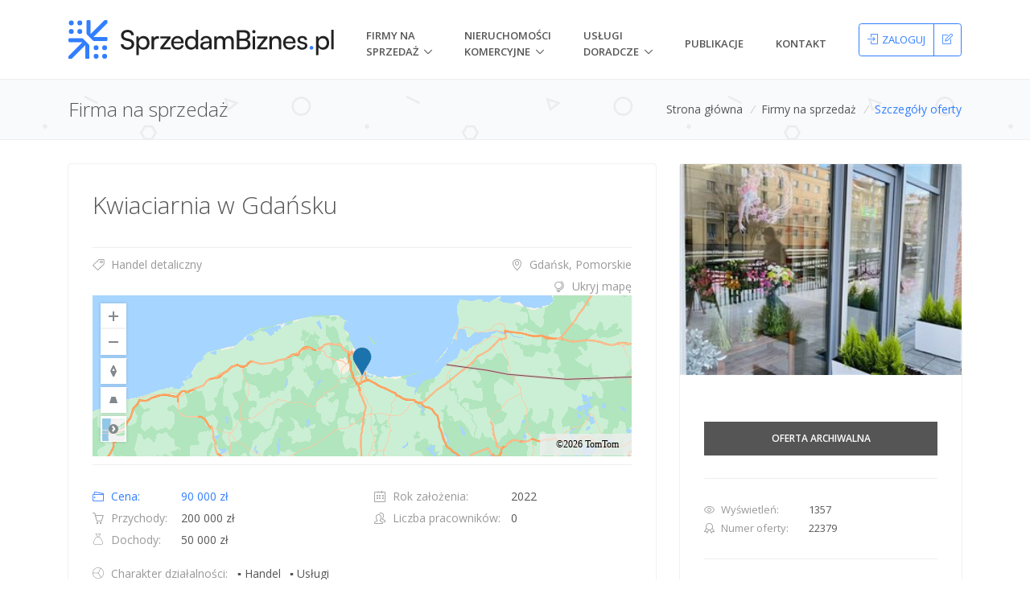

--- FILE ---
content_type: text/html; charset=utf-8
request_url: https://sprzedambiznes.pl/firmy-na-sprzedaz/kwiaciarnia-w-gdansku-22379
body_size: 18755
content:


<!DOCTYPE html>
<html lang="pl-PL" prefix="og: http://ogp.me/ns#">
<head>
    <!-- Google Tag Manager -->
    <script>(function(w,d,s,l,i){w[l]=w[l]||[];w[l].push({'gtm.start':
    new Date().getTime(),event:'gtm.js'});var f=d.getElementsByTagName(s)[0],
    j=d.createElement(s),dl=l!='dataLayer'?'&l='+l:'';j.async=true;j.src=
    'https://www.googletagmanager.com/gtm.js?id='+i+dl;f.parentNode.insertBefore(j,f);
    })(window,document,'script','dataLayer','GTM-TTRD58DT');</script>
    <!-- End Google Tag Manager -->
    

    <title>Kwiaciarnia w Gdańsku - Firma na sprzedaż - SprzedamBiznes.pl</title>
    <meta charset="utf-8">
    <meta name="viewport" content="width=device-width, initial-scale=1, shrink-to-fit=no">
    <meta http-equiv="x-ua-compatible" content="ie=edge">
    <meta name="description" content="Sprzedam kwiaciarnię w samym centrum Gdańsku ze wszystkimi meblami, kasą, terminalem, 2 witrynami chłodniczymi, 2 kasetonami neonowymi, sprzętem AGD. 

Media..."/>
    <meta name="keywords" content="firmy na sprzedaż, nieruchomości komercyjne, wycena przedsiębiorstw, inwestorzy, akwizycje, M&amp;A, brokerzy, pomoc transakcyjna"/>

    <link rel="icon" href="/favicon.ico">
    <link rel="stylesheet" href="https://fonts.googleapis.com/css?family=Open+Sans:300,400,600,700&amp;subset=latin-ext">
    <link rel="stylesheet" href="/Content/unify/vendor/bootstrap/bootstrap.min.css">
    <link href="/bundles/styles?v=jfjRUjs7vIuObGLgDSzHwlxHQuZoc0fvIK_jnSN3EuM1" rel="stylesheet"/>


        <link rel="canonical" href="/firmy-na-sprzedaz/kwiaciarnia-w-gdansku-22379" />

        <!-- Google tag (gtag.js) -->
    <script async src="https://www.googletagmanager.com/gtag/js?id=G-SB6K5R0WS1"></script>
    <script>
    window.dataLayer = window.dataLayer || [];
    function gtag(){dataLayer.push(arguments);}
    gtag('js', new Date());

    gtag('config', 'G-SB6K5R0WS1');
    </script>

    <script async src="https://pagead2.googlesyndication.com/pagead/js/adsbygoogle.js?client=ca-pub-9999075121028843"
            crossorigin="anonymous"></script>

    <meta property="og:type" content="Website"/>
<meta property="og:title" content="Kwiaciarnia w Gdańsku"/>
<meta property="og:image" content="https://sprzedambiznes.pl/Utilities/RenderThumbnail?imageId=2f110caf-2da9-4552-a46d-5a9665f9748b&width=300&height=225"/>
<meta property="og:description" content="Sprzedam kwiaciarnię w samym centrum Gdańsku ze wszystkimi meblami, kasą, terminalem, 2 witrynami chłodniczymi, 2 kasetonami neonowymi, sprzętem AGD. 

Media społecznościowe Instagram (1400+ follow..."/>
<meta property="og:site_name" content="SprzedamBiznes.pl"/>
<meta property="og:locale" content="pl_PL"/>
<meta property="og:url" content="https://sprzedambiznes.pl/firmy-na-sprzedaz/kwiaciarnia-w-gdansku-22379"/>


    
    <link rel="stylesheet" href="https://atlas.microsoft.com/sdk/javascript/mapcontrol/2/atlas.min.css" type="text/css">
    <script src="https://atlas.microsoft.com/sdk/javascript/mapcontrol/2/atlas.min.js"></script>

</head>
<body>
<!-- Google Tag Manager (noscript) -->
<noscript><iframe src="https://www.googletagmanager.com/ns.html?id=GTM-TTRD58DT"
height="0" width="0" style="display:none;visibility:hidden"></iframe></noscript>
<!-- End Google Tag Manager (noscript) -->

    <main class="app-container">
    <header id="js-header" class="u-header u-header--static u-header--show-hide u-header--change-appearance"
        data-header-fix-moment="300"
        data-header-fix-effect="slide">
    <div class="u-header__section u-header__section--light g-bg-white g-transition-0_3 g-py-10"
         data-header-fix-moment-exclude="g-bg-white g-py-10"
         data-header-fix-moment-classes="g-bg-gray-light-v4 u-shadow-v18 g-py-0">
        <nav class="navbar navbar-expand-lg">
            <div class="container justify-content-between">
                
                <button class="navbar-toggler navbar-toggler-right btn g-line-height-1 g-brd-none g-pa-0" type="button"
                        aria-label="Toggle navigation"
                        aria-expanded="false"
                        aria-controls="navBar"
                        data-toggle="collapse"
                        data-target="#navBar">
                    <span class="hamburger hamburger--slider">
                        <span class="hamburger-box">
                            <span class="hamburger-inner"></span>
                        </span>
                    </span>
                </button>
                
                <a href="/" class="navbar-brand g-px-0 g-px-20 g-pl-0--md g-ma-0" style="width: 60%;">
                    <img class="img-fluid" src="/Content/logo.svg" alt="SprzedamBiznes.pl">
                </a>
                
                <div class="js-mega-menu collapse navbar-collapse align-items-center flex-sm-row g-pt-10 g-pt-5--lg g-pl-0 g-mr-40--lg" id="navBar">
                    <ul class="navbar-nav text-uppercase g-font-weight-600 ml-auto">
                        <li class="d-lg-flex align-items-center nav-item hs-has-sub-menu g-mx-20--lg">
                            <a href="/firmy-na-sprzedaz" class="nav-link g-px-0" id="nav-link-1"
                               aria-haspopup="true"
                               aria-expanded="false"
                               aria-controls="nav-submenu-1">Firmy na Sprzedaż</a>
                            <ul class="hs-sub-menu list-unstyled g-text-transform-none g-brd-top g-brd-primary g-brd-top-2 g-min-width-200 g-mt-15--lg g-mt-10--lg--scrolling" id="nav-submenu-1"
                                aria-labelledby="nav-link-1">
                                <li class="dropdown-item"><a class="nav-link g-px-0" href="/dodaj-oferte"><i class="icon-plus g-mr-5 g-font-size-15"></i>Dodaj ofertę</a></li>
                                <li class="dropdown-item"><a class="nav-link g-px-0" href="/cennik#firmy-na-sprzedaz"><i class="icon-handbag g-mr-5 g-font-size-15"></i>Cennik ofert</a></li>
                                <li class="dropdown-item g-brd-bottom g-brd-gray-light-v5-bottom"><a class="nav-link g-px-0" href="/firmy-na-sprzedaz"><i class="icon-magnifier g-mr-5 g-font-size-15"></i>Przeglądaj oferty</a></li>
                            </ul>
                        </li>
                        <li class="d-lg-flex align-items-center nav-item hs-has-sub-menu g-mx-20--lg">
                            <a href="/nieruchomosci-komercyjne" class="nav-link g-px-0" id="nav-link-2"
                               aria-haspopup="true"
                               aria-expanded="false"
                               aria-controls="nav-submenu-2">nieruchomości komercyjne</a>
                            <ul class="hs-sub-menu list-unstyled g-text-transform-none g-brd-top g-brd-primary g-brd-top-2 g-min-width-200 g-mt-15--lg g-mt-10--lg--scrolling" id="nav-submenu-2"
                                aria-labelledby="nav-link-2">
                                <li class="dropdown-item"><a class="nav-link g-px-0" href="/dodaj-oferte"><i class="icon-plus g-mr-5 g-font-size-15"></i>Dodaj ofertę</a></li>
                                <li class="dropdown-item"><a class="nav-link g-px-0" href="/cennik#nieruchomosci-komercyjne"><i class="icon-handbag g-mr-5 g-font-size-15"></i>Cennik ofert</a></li>
                                <li class="dropdown-item g-brd-bottom g-brd-gray-light-v5-bottom"><a class="nav-link g-px-0" href="/nieruchomosci-komercyjne"><i class="icon-magnifier g-mr-5 g-font-size-15"></i>Przeglądaj oferty</a></li>
                            </ul>
                        </li>
                        <li class="d-lg-flex align-items-center nav-item hs-has-sub-menu g-mx-20--lg">
                            <a href="/uslugi-doradcze" class="nav-link g-px-0" id="nav-link-3"
                               aria-haspopup="true"
                               aria-expanded="false"
                               aria-controls="nav-submenu-3">Usługi doradcze</a>
                            <ul class="hs-sub-menu list-unstyled g-text-transform-none g-brd-top g-brd-primary g-brd-top-2 g-min-width-200 g-mt-15--lg g-mt-10--lg--scrolling" id="nav-submenu-3"
                                aria-labelledby="nav-link-3">
                                <li class="dropdown-item"><a class="nav-link g-px-0" href="/uslugi-doradcze">Nasze usługi doradcze</a></li>
                                <li class="dropdown-item"><a class="nav-link g-px-0" href="/uslugi-doradcze/sprzedaz-firmy">Zleć sprzedaż firmy</a></li>
                                <li class="dropdown-item"><a class="nav-link g-px-0" href="/uslugi-doradcze/kupno-firmy">Zleć kupno firmy</a></li>
                                <li class="dropdown-item"><a class="nav-link g-px-0" href="/uslugi-doradcze/wyceny">Zleć wycene firmy</a></li>
                                <li class="dropdown-item"><a class="nav-link g-px-0" href="/uslugi-doradcze/pozyskanie-inwestora">Pozyskaj inwestora</a></li>
                                <li class="dropdown-item"><a class="nav-link g-px-0" href="/uslugi-doradcze/pozyskanie-finansowania">Pozyskaj finansowanie</a></li>
                                <li class="dropdown-item"><a class="nav-link g-px-0" href="/uslugi-doradcze/doradztwo-biznesowe">Doradztwo biznesowe</a></li>
                           		<li class="dropdown-item"><a class="nav-link g-px-0" href="/uslugi-doradcze/agenci-brokerzy">Dla agencji i brokerów</a></li>
								<li class="dropdown-item"><a class="nav-link g-px-0" href="/uslugi-doradcze/aplikacja-wyceny-firmy">Konsultacja z brokerem</a></li>
                            </ul>
                        </li>
                        <li class="d-lg-flex align-items-center nav-item g-mx-20--lg"><a class="nav-link g-px-0" href="/publikacje">Publikacje</a></li>

                        <li class="d-lg-flex align-items-center nav-item g-ml-20--lg g-mr-0--lg">
                            <a class="nav-link g-px-0" href="/kontakt">Kontakt</a>
                        </li>
                    </ul>
                </div>
                
                <div id="header-buttons" class="d-inline-block g-pos-rel g-valign-middle g-px-0">
                        <div class="btn-group g-nowrap" role="group" aria-label="Moje konto">
                            <a class="btn u-btn-outline-primary g-font-size-13 text-uppercase g-pa-10 " href="/konto/zaloguj?returnUrl=%2Ffirmy-na-sprzedaz%2Fkwiaciarnia-w-gdansku-22379" title="Zaloguj" data-logon-link><i class="icon-login g-mr-5"></i><span class="d-none d-md-inline">Zaloguj</span></a>
                            <a class="btn u-btn-outline-primary g-font-size-13 g-pa-10" href="/konto/rejestruj" title="Zarejestruj"><i class="icon-note"></i></a>
                        </div>
                </div>
            </div>
        </nav>
    </div>

</header>

    <div class="flex-grow-1">
        




    <script type="application/ld+json">
    {"@context":"https://schema.org","@type":"Product","name":"Kwiaciarnia w Gdańsku","description":"Sprzedam kwiaciarnię w samym centrum Gdańsku ze wszystkimi meblami, kasą, terminalem, 2 witrynami chłodniczymi, 2 kasetonami neonowymi, sprzętem AGD. \n\nMedia społecznościowe Instagram (1400+ follow...","image":"https://sprzedambiznes.pl/Utilities/RenderThumbnail?imageId=2f110caf-2da9-4552-a46d-5a9665f9748b&width=300&height=225","offers":{"@type":"Offer","price":"90000","priceCurrency":"PLN","areaServed":{"@type":"place","geo":{"@type":"GeoCoordinates","address":"Gdańsk, Pomorskie","addressCountry":"PL","latitude":"54.35603","longitude":"18.64612"}},"category":"Handel detaliczny, ","businessFunction":"http://purl.org/goodrelations/v1#Sell"}}
    </script>

<section id="breadcrumbs" class="g-brd-top g-brd-bottom g-brd-gray-light-v4 g-bg-gray-light-v5 g-py-10 g-py-20--sm" style="background-image: url(/Content/unify/img/bg/pattern2.png);">
    <div class="container">
        <div class="d-sm-flex text-center">
            <div class="align-self-center d-none d-sm-block">
                <h2 class="h3 g-font-weight-300 w-100 g-mb-10 g-mb-0--md text-left">Firma na sprzedaż</h2>
            </div>
            <div class="align-self-center ml-auto">
                <ul class="u-list-inline">
                        <li class="list-inline-item g-mr-5">
                                <a class="u-link-v5 g-color-main g-color-primary--hover" href="/">Strona gł&#243;wna</a>
                            <i class="g-color-gray-light-v2 g-ml-5">/</i>
                        </li>
                        <li class="list-inline-item g-mr-5">
                                <a class="u-link-v5 g-color-main g-color-primary--hover" href="/firmy-na-sprzedaz">Firmy na sprzedaż</a>
                            <i class="g-color-gray-light-v2 g-ml-5">/</i>
                        </li>
                    <li class="list-inline-item g-color-primary">
                        <span>Szczeg&#243;ły oferty</span>
                    </li>
                </ul>
            </div>
        </div>
    </div>
</section>

<section class="g-py-30">
    <div class="container">
        <div class="row">
            
<div class="col-lg-8 g-mb-30 g-mb-0--lg">
    <article class="u-shadow-v11 rounded g-pa-30">
        
        <div class="row">
            <div class="col-md-12 g-mb-3">
                <h1 class="g-font-weight-300 g-font-size-30 g-mb-0">Kwiaciarnia w Gdańsku</h1>
            </div>
        </div>
        <hr class="g-brd-gray-light-v4 g-mb-10">
        
        <div class="row">
            <div class="col-sm">
                <div>
                    <a class="u-link-v5 g-color-gray-dark-v5 g-color-primary--hover" href="/firmy-na-sprzedaz?b=handel-detaliczny">
                        <i class="icon-tag g-pos-rel g-top-1 g-mr-5"></i> Handel detaliczny
                    </a>
                </div>
            </div>
            <div class="col-sm text-sm-right">
                    <a class="u-link-v5 g-color-gray-dark-v5 g-color-primary--hover" href="/firmy-na-sprzedaz?w=pomorskie">
                        <i class="icon-location-pin g-pos-rel g-top-1 g-mr-5"></i> Gdańsk, Pomorskie
                    </a>
</div>
        </div>
        <div class="">
            
    <div id="map-container" role="tablist" aria-multiselectable="true" class="g-mt-5">
        <div id="map-heading" class="g-pa-0 text-right" role="tab">
            <a class="u-link-v5 g-color-gray-dark-v5 g-color-primary--hover" href="#mapToggler" data-toggle="collapse" aria-expanded="true" aria-controls="test">
                <i class="icon-globe-alt g-pos-rel g-top-1 g-mr-5"></i> <span id="map-toggle-literal">Ukryj mapę</span>
            </a>
        </div>
        <div id="mapToggler" class="collapse show" role="tabpanel" aria-labelledby="map-heading">
            <div id="map" class="g-height-200"></div>
        </div>
    </div>
        </div>
        <hr class="g-brd-gray-light-v4 g-mt-10">
        
        <div class="row">
            <div class="col-lg g-mb-20">
                <ul class="list-unstyled mb-0">
                    <li class="media g-mb-5 g-color-primary">
                        <span class="d-block g-width-110">
                            <i class="icon-wallet g-pos-rel g-top-1 g-mr-5"></i> Cena:
                        </span>
                        <span class="media-body">90&#160;000 zł</span>
                    </li>
                    <li class="media g-mb-5">
                        <span class="d-block g-width-110 g-color-gray-dark-v5">
                            <i class="icon-basket g-pos-rel g-top-1 g-mr-5"></i> Przychody:
                        </span>
                        <span class="media-body">200&#160;000 zł</span>
                    </li>
                    <li class="media">
                        <span class="d-block g-width-110 g-color-gray-dark-v5">
                            <i class="icon-finance-008 g-pos-rel g-top-1 g-mr-5"></i> Dochody:
                        </span>
                        <span class="media-body">50&#160;000 zł</span>
                    </li>
                </ul>
            </div>
            <div class="col-lg g-mb-20">
                <ul class="list-unstyled mb-0">
                    <li class="media g-mb-5">
                        <span class="d-block g-color-gray-dark-v5 g-width-170">
                            <i class="icon-calendar g-pos-rel g-top-1 g-mr-5"></i> Rok założenia:
                        </span>
                        <span class="media-body">2022</span>
                    </li>
                    <li class="media g-mb-5">
                        <span class="d-block g-color-gray-dark-v5 g-width-170">
                            <i class="icon-people g-pos-rel g-top-1 g-mr-5"></i> Liczba pracowników:
                        </span>
                        <span class="media-body">0</span>
                    </li>
                </ul>
            </div>
            <div class="col-lg-12">
                <ul class="list-unstyled mb-0">
                    <li class="media g-mb-5">
                        <span class="d-block g-color-gray-dark-v5 g-width-180">
                            <i class="icon-finance-243 g-pos-rel g-top-1 g-mr-5"></i> Charakter działalności:
                        </span>
                        <div class="media-body">
                                <ul class="u-list-inline">
                                                                            <li class="list-inline-item">▪&nbsp;Handel</li>
                                                                            <li class="list-inline-item">▪&nbsp;Usługi</li>
                                </ul>
                        </div>
                    </li>
                    <li class="media">
                        <span class="d-block g-color-gray-dark-v5 g-width-180">
                            <i class="icon-finance-247 g-pos-rel g-top-1 g-mr-5"></i> Zakres sprzedaży:
                        </span>
                        <div class="media-body">
                                <ul class="u-list-inline">
                                        <li class="list-inline-item">▪&nbsp;Całość firmy</li>
                                                                                                        </ul>
                        </div>
                    </li>
                </ul>
            </div>
        </div>
        <hr class="g-brd-gray-light-v4">
        
        <h3 class="h5 g-color-gray-dark-v1 g-mb-10">Opis oferty</h3>
        <p class="g-text-break-word">
            Sprzedam kwiaciarnię w samym centrum Gdańsku ze wszystkimi meblami, kasą, terminalem, 2 witrynami chłodniczymi, 2 kasetonami neonowymi, sprzętem AGD. <br /><br />Media społecznościowe Instagram (1400+ followersów), Google ADS (70+ opinii ze zdjęciami), Facebook, strona internetowa, do minimalnego dorobienia (podłączona opłata wszystkimi sposobami) admin panelem z dodawaniem towarów ze swojego telefonu komórkowego. Szczegóły telefonicznie lub SMS.
        </p>
        <hr class="g-brd-gray-light-v4">
        
        <h3 class="h5 g-color-gray-dark-v1 g-mb-10">Nieruchomości i urządzenia</h3>
        <p class="g-text-break-word">
            
        </p>
        <hr class="g-brd-gray-light-v4">
        
        <h3 class="h5 g-color-gray-dark-v1 g-mb-10">Wsparcie posprzedażowe</h3>
        <p class="g-text-break-word">
            1 miesiąc.
        </p>
        <hr class="g-brd-gray-light-v4">
        
        <h3 class="h5 g-color-gray-dark-v1 g-mb-10">Powód sprzedaży</h3>
        <p class="g-text-break-word">
            Przeprowadzam się do Kanady.
        </p>
    </article>
</div>
            
<div class="col-lg-4">
    <aside id="contact-data-section" class="u-shadow-v11 rounded">
        
                <div>
                    <div id="images-main-carousel" class="js-carousel g-mb-10"
                         data-autoplay="true"
                         data-infinite="true"
                         data-fade="true"
                         data-lazy-load="ondemand"
                         data-arrows-classes="u-arrow-v1 g-brd-around g-brd-white g-brd-primary--hover g-absolute-centered--y g-width-35 g-height-35 g-font-size-14 g-color-white g-color-primary--hover rounded-circle"
                         data-arrow-left-classes="fa fa-angle-left g-left-10"
                         data-arrow-right-classes="fa fa-angle-right g-right-10"
                         data-nav-for="#images-navigation-carousel">
                            <a class="js-fancybox" href="/Utilities/RenderImage?imageId=2f110caf-2da9-4552-a46d-5a9665f9748b" title="Lightbox Gallery" data-fancybox="images-gallery" data-fancybox-type="image" data-fancybox-speed="500" data-fancybox-slide-speed="1000">
                                <div class="js-slide">
                                    <img class="img-fluid w-100" data-lazy="/Utilities/RenderThumbnail?imageId=2f110caf-2da9-4552-a46d-5a9665f9748b&amp;width=300&amp;height=225">
                                </div>
                            </a>
                    </div>
                </div>

    <div class="g-pa-30 g-pt-0 mt-28">

                    <span class="u-label g-bg-gray-dark-v3 u-label--lg w-100 g-pa-15 text-uppercase g-font-weight-600 g-font-size-12">Oferta archiwalna</span>
            <hr class="g-brd-gray-light-v4">

        
        <ul class="list-unstyled g-mb-0 g-font-size-13">
            <li class="media g-mb-3">
                <span class="d-block g-color-gray-dark-v5 g-width-130">
                    <i class="icon-eye g-pos-rel g-top-1 g-mr-5"></i> Wyświetleń:
                </span>
                <span class="media-body">1357</span>
            </li>
            <li class="media g-mb-3">
                <span class="d-block g-color-gray-dark-v5 g-width-130">
                    <i class="icon-badge g-pos-rel g-top-1 g-mr-5"></i> Numer oferty:
                </span>
                <span class="media-body">22379</span>
            </li>
        </ul>
        <hr class="g-brd-gray-light-v4">
        
        <ul class="list-unstyled d-flex justify-content-between g-mb-0">
            <li>
                    <div>
                        <a class="u-link-v5 g-color-main g-color-primary--hover" href="/konto/zaloguj?returnUrl=%2Ffirmy-na-sprzedaz%2Fkwiaciarnia-w-gdansku-22379&amp;jsCallback=offerDetails.observeOfferCallback%28%29">
                            <i class="icon-star g-color-gray-dark-v5 g-mr-5"></i>
                            <span>Obserwuj</span>
                        </a>
                    </div>
            </li>

            <li>
                <a class="u-link-v5 g-color-main g-color-primary--hover print-button" href="#">
                    <i class="icon-printer g-color-gray-dark-v5 g-pos-rel g-top-1 g-mr-5"></i> Drukuj
                </a>
            </li>
        </ul>

        <hr class="g-brd-gray-light-v4">
        
        <div class="d-flex justify-content-between align-items-center">
            <p class="g-mb-0">Udostępnij ofertę:</p>
            <ul class="list-unstyled d-flex justify-content-between g-mb-0">
                <li class="g-ml-7">
                    <a class="u-icon-v2 g-rounded-3 g-color-facebook g-color-facebook--hover g-width-40 g-height-40" href="https://www.facebook.com/sharer/sharer.php?u=https://sprzedambiznes.pl/firmy-na-sprzedaz/kwiaciarnia-w-gdansku-22379&amp;src=sdkpreparse" target="_blank" onclick="offerDetails.offerSharing.share(this, event);" data-toggle="popover" data-placement="top" data-trigger="hover" data-content="Facebook">
                        <i class="fa fa-facebook"></i>
                    </a>
                </li>
                <li class="g-ml-7">
                    <a class="u-icon-v2 g-rounded-3 g-color-twitter g-color-twitter--hover g-width-40 g-height-40" href="https://twitter.com/intent/tweet?text=https://sprzedambiznes.pl/firmy-na-sprzedaz/kwiaciarnia-w-gdansku-22379" target="_blank" onclick="offerDetails.offerSharing.share(this, event);" data-toggle="popover" data-placement="top" data-trigger="hover" data-content="Twitter">
                        <i class="fa fa-twitter"></i>
                    </a>
                </li>
                <li class="g-ml-7">
                    <a class="u-icon-v2 g-rounded-3 g-color-linkedin g-color-linkedin--hover g-width-40 g-height-40" href="https://www.linkedin.com/shareArticle?mini=true&amp;url=https://sprzedambiznes.pl/firmy-na-sprzedaz/kwiaciarnia-w-gdansku-22379" target="_blank" onclick="offerDetails.offerSharing.share(this, event);" data-toggle="popover" data-placement="top" data-trigger="hover" data-content="LinkedIn">
                        <i class="fa fa-linkedin"></i>
                    </a>
                </li>
            </ul>
        </div>
    </div>
    </aside>
    
</div>
        </div>
    </div>
</section>
<div id="contact-form-wrapper" class="text-left g-max-width-600 g-bg-white g-overflow-y-auto g-pa-20" style="display: none;">
    <button type="button" class="close" onclick="Custombox.modal.close();">
        <i class="hs-icon hs-icon-close"></i>
    </button>
    <h2 class="h3">Kontakt z ofertodawcą</h2>
    <hr class="g-mt-10 g-mb-20">
    
    <div id="contact-form-content">
        <p class="g-mb-15">Wyślij swoją wiadomość bezpośrednio do ofertodawcy, o której zostanie automatycznie powiadomiony.</p>
        <form id="contact-form" novalidate>
            <div class="form-group g-mb-15">
                <label class="sr-only">Twój adres email</label>
                <div class="input-group g-brd-primary--focus">
                    <div class="input-group-prepend g-bg-white g-color-gray-dark-v5">
                        <div class="input-group-text g-width-45 rounded-0">
                            <i class="icon-envelope g-color-gray-dark-v5"></i>
                        </div>
                    </div>
                    <input id="senderEmail" name="senderEmail" class="form-control form-control-md rounded-0" type="email" placeholder="Twój adres email" data-error-class="u-has-error-v1" data-msg="Twój adres email jest wymagany." required>
                </div>
            </div>
            <div class="form-group g-mb-15">
                <label class="sr-only">Twój numer telefonu</label>
                <div class="input-group g-brd-primary--focus">
                    <div class="input-group-prepend g-bg-white g-color-gray-dark-v5">
                        <div class="input-group-text g-width-45 rounded-0">
                            <i class="icon-phone g-color-gray-dark-v5"></i>
                        </div>
                    </div>
                    <input id="senderPhone" name="senderPhone" class="form-control form-control-md rounded-0" type="tel" placeholder="Twój numer telefonu" data-error-class="u-has-error-v1" data-msg="Format telefonu nie jest poprawny.">
                </div>
            </div>
            <div class="form-group">
                <label class="sr-only">Twoja wiadomość</label>
                <div class="input-group g-brd-primary--focus">
                    <div class="input-group-prepend g-bg-white g-color-gray-dark-v5">
                        <div class="input-group-text g-width-45 rounded-0">
                            <i class="icon-pencil g-color-gray-dark-v5"></i>
                        </div>
                    </div>
                    <textarea id="message" name="message" class="form-control form-control-md rounded-0 g-resize-none" rows="5" placeholder="Twoja wiadomość" data-error-class="u-has-error-v1" data-msg="Twoja wiadomość nie może być pusta." required></textarea>
                </div>
            </div>
            <button class="g-mt-15 btn btn-xl btn-block u-btn-primary text-uppercase g-font-weight-600 g-font-size-12" type="submit" role="button">Wyślij wiadomość</button>
        </form>
    </div>
    
    <div id="contact-form-confirmation-success" hidden>
        <h5 class="text-success">Wysłano!</h5>
        <p>Twoja wiadomość została wysłana poprawnie. </p>
        <button class="g-mt-15 btn btn-xl btn-block u-btn-outline-primary text-uppercase g-font-weight-600 g-font-size-12" type="button" role="button" onclick="Custombox.modal.close();">OK</button>
    </div>
    
    <div id="contact-form-confirmation-warning" hidden>
        <h5 class="text-warning">Wystąpił błąd!</h5>
        <p>Niestety nie udało się wysłać wiadomości. Spróbuj ponownie jeszcze raz, wcześniej odświeżając stronę.</p>
        <p class="g-mb-0">Powód:</p>
        <ul id="error-message-container"></ul>
        <button class="g-mt-15 btn btn-xl btn-block u-btn-outline-primary text-uppercase g-font-weight-600 g-font-size-12" type="button" role="button" onclick="Custombox.modal.close();">OK</button>
    </div>
</div>



<section class="container g-pt-10 g-pb-70">
    <div class="u-heading-v1-4 g-bg-main g-brd-primary g-mb-20 text-center">
        <h3 class="h5 u-heading-v1__title text-uppercase g-font-weight-300">Podobne oferty</h3>
    </div>
    <div id="similar-offers-carousel" class="js-carousel g-brd-right g-brd-gray-light-v3"
         data-infinite="true"
         data-slides-show="4"
         data-slides-scroll="4"
         data-autoplay="true"
         data-autoplay-speed="3000"
         data-speed="1500"
         data-pause-hover="true"
         data-center-padding="1px"
         data-pagi-classes="u-carousel-indicators-v1 g-absolute-centered--x g-bottom-minus-30" hidden>
            <div>
                <!-- Icon Blocks -->
                <article class="u-shadow-v21--hover g-brd-top g-brd-left g-brd-bottom g-brd-gray-light-v3 g-bg-gray-light-v5--hover g-transition-0_3 g-cursor-pointer">
                    <figure class="g-pos-rel">
                        <a href="/firmy-na-sprzedaz/lombard-w-centrum-radomska-23788" class="g-text-underline--none--hover">
                            <div class="g-height-200">
                                    <img class="g-height-200 w-100" src="/Utilities/RenderThumbnail?imageId=42177efb-3d7e-4aa0-b0b9-22399257cb97&amp;width=300&amp;height=225" />
                            </div>
                        </a>
                    </figure>
                    <div class="g-pa-20">
                        <h2 class="h5 g-font-weight-300 g-mb-10 text-truncate">
                            <a class="u-link-v5 g-color-gray-dark-v1 g-color-primary--hover" data-role="offer-title" href="/firmy-na-sprzedaz/lombard-w-centrum-radomska-23788">Lombard w Centrum Radomska</a>
                        </h2>
                        <p class="g-mb-10 st-min-height-66" data-role="offer-description">Przedmiotem sprzedaży jest działający z sukcesem od 6 lat lombard, zlokalizowany w samym sercu Radomska przy placu 3 Maja 4. Dzięki dogodnemu położeniu w centrum miasta oraz skutecznej promocji, punkt zdobył zaufanie zar&#243;wno stałych, jak i nowych klient&#243;w. Oferowane usługi, takie jak pożyczki pod...</p>
                        <ul class="list-unstyled">
                            <li class="media g-mb-1">
                                <span class="d-block g-color-gray-dark-v5 g-width-110">
                                    <i class="icon-wallet g-pos-rel g-top-1 g-mr-5"></i> Cena:
                                </span>
                                <span class="media-body">499&#160;000 zł </span>
                            </li>
                            <li class="media">
                                <span class="d-block g-color-gray-dark-v5 g-width-110">
                                    <i class="icon-location-pin g-pos-rel g-top-1 g-mr-5"></i> Lokalizacja:
                                </span>
                                <span class="media-body text-truncate">Radomsko</span>
                            </li>
                        </ul>
                        <hr class="g-brd-gray-light-v4 g-my-20">
                        <div class="text-center">
                            <a class="u-tags-v1 g-font-size-12 g-color-main g-brd-around g-brd-gray-light-v3 g-bg-primary--hover g-brd-primary-dark-dark-v1--hover g-color-white--hover rounded g-py-3 g-px-8" href="/firmy-na-sprzedaz/lombard-w-centrum-radomska-23788">Wyświetl</a>
                        </div>
                    </div>
                </article>
            </div>
            <div>
                <!-- Icon Blocks -->
                <article class="u-shadow-v21--hover g-brd-top g-brd-left g-brd-bottom g-brd-gray-light-v3 g-bg-gray-light-v5--hover g-transition-0_3 g-cursor-pointer">
                    <figure class="g-pos-rel">
                        <a href="/firmy-na-sprzedaz/rozlewnia-gazu-lpg-22493" class="g-text-underline--none--hover">
                            <div class="g-height-200">
                                    <img class="g-height-200 w-100" src="/Utilities/RenderThumbnail?imageId=ac824778-9c2a-4036-ac1f-18c34268b503&amp;width=300&amp;height=225" />
                            </div>
                        </a>
                    </figure>
                    <div class="g-pa-20">
                        <h2 class="h5 g-font-weight-300 g-mb-10 text-truncate">
                            <a class="u-link-v5 g-color-gray-dark-v1 g-color-primary--hover" data-role="offer-title" href="/firmy-na-sprzedaz/rozlewnia-gazu-lpg-22493">Rozlewnia gazu LPG</a>
                        </h2>
                        <p class="g-mb-10 st-min-height-66" data-role="offer-description">Sprzedam rozlewnię gazu LPG do butli. Firma znajduje się w dogodnej lokalizacji w strefie przemysłowej Tarnobrzeg.
Rozlewnia jest aktualnie użytkowana i jest prowadzony ciągły obr&#243;t.

Możliwości rozwoju:
1. Rozszerzenie działalności, a przez to pozyskanie nowych Klient&#243;w detalicznych i hurtowych....</p>
                        <ul class="list-unstyled">
                            <li class="media g-mb-1">
                                <span class="d-block g-color-gray-dark-v5 g-width-110">
                                    <i class="icon-wallet g-pos-rel g-top-1 g-mr-5"></i> Cena:
                                </span>
                                <span class="media-body">– </span>
                            </li>
                            <li class="media">
                                <span class="d-block g-color-gray-dark-v5 g-width-110">
                                    <i class="icon-location-pin g-pos-rel g-top-1 g-mr-5"></i> Lokalizacja:
                                </span>
                                <span class="media-body text-truncate">Tarnobrzeg</span>
                            </li>
                        </ul>
                        <hr class="g-brd-gray-light-v4 g-my-20">
                        <div class="text-center">
                            <a class="u-tags-v1 g-font-size-12 g-color-main g-brd-around g-brd-gray-light-v3 g-bg-primary--hover g-brd-primary-dark-dark-v1--hover g-color-white--hover rounded g-py-3 g-px-8" href="/firmy-na-sprzedaz/rozlewnia-gazu-lpg-22493">Wyświetl</a>
                        </div>
                    </div>
                </article>
            </div>
            <div>
                <!-- Icon Blocks -->
                <article class="u-shadow-v21--hover g-brd-top g-brd-left g-brd-bottom g-brd-gray-light-v3 g-bg-gray-light-v5--hover g-transition-0_3 g-cursor-pointer">
                    <figure class="g-pos-rel">
                        <a href="/firmy-na-sprzedaz/sklep-internetowy-suplementy-diety-22935" class="g-text-underline--none--hover">
                            <div class="g-height-200">
                                    <img class="g-height-200 w-100" src="/Utilities/RenderThumbnail?imageId=348bb9d0-0dcd-423a-a667-63412759f215&amp;width=300&amp;height=225" />
                            </div>
                        </a>
                    </figure>
                    <div class="g-pa-20">
                        <h2 class="h5 g-font-weight-300 g-mb-10 text-truncate">
                            <a class="u-link-v5 g-color-gray-dark-v1 g-color-primary--hover" data-role="offer-title" href="/firmy-na-sprzedaz/sklep-internetowy-suplementy-diety-22935">Sklep internetowy - Suplementy Diety</a>
                        </h2>
                        <p class="g-mb-10 st-min-height-66" data-role="offer-description">Sprzedam prosperujący biznes internetowy na kt&#243;ry składa się: w pełni funkcjonalny sklep internetowy z suplementami diety, atrakcyjna domena, aktualne stany magazynowe, oraz kontakty i kontrakty importowe z dostawcami. 
W ofercie sklep posiada prawie 500 produkt&#243;w od ponad 10 producent&#243;w z USA i...</p>
                        <ul class="list-unstyled">
                            <li class="media g-mb-1">
                                <span class="d-block g-color-gray-dark-v5 g-width-110">
                                    <i class="icon-wallet g-pos-rel g-top-1 g-mr-5"></i> Cena:
                                </span>
                                <span class="media-body">150&#160;000 zł </span>
                            </li>
                            <li class="media">
                                <span class="d-block g-color-gray-dark-v5 g-width-110">
                                    <i class="icon-location-pin g-pos-rel g-top-1 g-mr-5"></i> Lokalizacja:
                                </span>
                                <span class="media-body text-truncate">–</span>
                            </li>
                        </ul>
                        <hr class="g-brd-gray-light-v4 g-my-20">
                        <div class="text-center">
                            <a class="u-tags-v1 g-font-size-12 g-color-main g-brd-around g-brd-gray-light-v3 g-bg-primary--hover g-brd-primary-dark-dark-v1--hover g-color-white--hover rounded g-py-3 g-px-8" href="/firmy-na-sprzedaz/sklep-internetowy-suplementy-diety-22935">Wyświetl</a>
                        </div>
                    </div>
                </article>
            </div>
            <div>
                <!-- Icon Blocks -->
                <article class="u-shadow-v21--hover g-brd-top g-brd-left g-brd-bottom g-brd-gray-light-v3 g-bg-gray-light-v5--hover g-transition-0_3 g-cursor-pointer">
                    <figure class="g-pos-rel">
                        <a href="/firmy-na-sprzedaz/produkcja-szkiel-i-folii-na-ekrany-smartfonow-21581" class="g-text-underline--none--hover">
                            <div class="g-height-200">
                                    <img class="g-height-200 w-100" src="/Utilities/RenderThumbnail?imageId=b85e704a-81a6-4097-9e7d-4d6898a505bb&amp;width=300&amp;height=225" />
                            </div>
                        </a>
                    </figure>
                    <div class="g-pa-20">
                        <h2 class="h5 g-font-weight-300 g-mb-10 text-truncate">
                            <a class="u-link-v5 g-color-gray-dark-v1 g-color-primary--hover" data-role="offer-title" href="/firmy-na-sprzedaz/produkcja-szkiel-i-folii-na-ekrany-smartfonow-21581">Produkcja szkieł i folii na ekrany smartfon&#243;w</a>
                        </h2>
                        <p class="g-mb-10 st-min-height-66" data-role="offer-description">Sprzedam firmę działającą w branży GSM, skoncentrowaną na produkcji i sprzedaży protektor&#243;w hybrydowych oraz folii ochronnych typu hydrożel TPU. Nasze produkty przeznaczone są do zabezpieczania ekran&#243;w smartfon&#243;w, smartwatchy, smartband&#243;w oraz kamer w telefonach kom&#243;rkowych.

W ramach działalnośc...</p>
                        <ul class="list-unstyled">
                            <li class="media g-mb-1">
                                <span class="d-block g-color-gray-dark-v5 g-width-110">
                                    <i class="icon-wallet g-pos-rel g-top-1 g-mr-5"></i> Cena:
                                </span>
                                <span class="media-body">19&#160;000 zł </span>
                            </li>
                            <li class="media">
                                <span class="d-block g-color-gray-dark-v5 g-width-110">
                                    <i class="icon-location-pin g-pos-rel g-top-1 g-mr-5"></i> Lokalizacja:
                                </span>
                                <span class="media-body text-truncate">Krak&#243;w</span>
                            </li>
                        </ul>
                        <hr class="g-brd-gray-light-v4 g-my-20">
                        <div class="text-center">
                            <a class="u-tags-v1 g-font-size-12 g-color-main g-brd-around g-brd-gray-light-v3 g-bg-primary--hover g-brd-primary-dark-dark-v1--hover g-color-white--hover rounded g-py-3 g-px-8" href="/firmy-na-sprzedaz/produkcja-szkiel-i-folii-na-ekrany-smartfonow-21581">Wyświetl</a>
                        </div>
                    </div>
                </article>
            </div>
            <div>
                <!-- Icon Blocks -->
                <article class="u-shadow-v21--hover g-brd-top g-brd-left g-brd-bottom g-brd-gray-light-v3 g-bg-gray-light-v5--hover g-transition-0_3 g-cursor-pointer">
                    <figure class="g-pos-rel">
                        <a href="/firmy-na-sprzedaz/okna-drzwi-bramy-i-ogrodzenia-renomowany-salon-marki-wisniowski-22655" class="g-text-underline--none--hover">
                            <div class="g-height-200">
                                    <img class="g-height-200 w-100" src="/Utilities/RenderThumbnail?imageId=1742ca32-3947-46cb-b660-4f877c76badf&amp;width=300&amp;height=225" />
                            </div>
                        </a>
                    </figure>
                    <div class="g-pa-20">
                        <h2 class="h5 g-font-weight-300 g-mb-10 text-truncate">
                            <a class="u-link-v5 g-color-gray-dark-v1 g-color-primary--hover" data-role="offer-title" href="/firmy-na-sprzedaz/okna-drzwi-bramy-i-ogrodzenia-renomowany-salon-marki-wisniowski-22655">Okna, drzwi, bramy i ogrodzenia - renomowany salon marki Wiśniowski</a>
                        </h2>
                        <p class="g-mb-10 st-min-height-66" data-role="offer-description">Oferujemy na sprzedaż dochodowy i ugruntowany na rynku salon sprzedaży marki Wiśniowski, zlokalizowany w samym centrum aglomeracji śląskiej. Działający nieprzerwanie od 8 lat, punkt cieszy się doskonałą renomą i rozpoznawalnością w regionie. Jest to idealna okazja dla inwestora lub przedsiębiorcy...</p>
                        <ul class="list-unstyled">
                            <li class="media g-mb-1">
                                <span class="d-block g-color-gray-dark-v5 g-width-110">
                                    <i class="icon-wallet g-pos-rel g-top-1 g-mr-5"></i> Cena:
                                </span>
                                <span class="media-body">400&#160;000 zł </span>
                            </li>
                            <li class="media">
                                <span class="d-block g-color-gray-dark-v5 g-width-110">
                                    <i class="icon-location-pin g-pos-rel g-top-1 g-mr-5"></i> Lokalizacja:
                                </span>
                                <span class="media-body text-truncate">Katowice</span>
                            </li>
                        </ul>
                        <hr class="g-brd-gray-light-v4 g-my-20">
                        <div class="text-center">
                            <a class="u-tags-v1 g-font-size-12 g-color-main g-brd-around g-brd-gray-light-v3 g-bg-primary--hover g-brd-primary-dark-dark-v1--hover g-color-white--hover rounded g-py-3 g-px-8" href="/firmy-na-sprzedaz/okna-drzwi-bramy-i-ogrodzenia-renomowany-salon-marki-wisniowski-22655">Wyświetl</a>
                        </div>
                    </div>
                </article>
            </div>
            <div>
                <!-- Icon Blocks -->
                <article class="u-shadow-v21--hover g-brd-top g-brd-left g-brd-bottom g-brd-gray-light-v3 g-bg-gray-light-v5--hover g-transition-0_3 g-cursor-pointer">
                    <figure class="g-pos-rel">
                        <a href="/firmy-na-sprzedaz/odstapie-sprzedam-wyjatkowy-stacjonarny-sklep-zoologiczny-w-centrum-krakowa-25475" class="g-text-underline--none--hover">
                            <div class="g-height-200">
                                    <img class="g-height-200 w-100" src="/Utilities/RenderThumbnail?imageId=b5b02503-8a84-4aee-af95-77c171a1bc00&amp;width=300&amp;height=225" />
                            </div>
                        </a>
                    </figure>
                    <div class="g-pa-20">
                        <h2 class="h5 g-font-weight-300 g-mb-10 text-truncate">
                            <a class="u-link-v5 g-color-gray-dark-v1 g-color-primary--hover" data-role="offer-title" href="/firmy-na-sprzedaz/odstapie-sprzedam-wyjatkowy-stacjonarny-sklep-zoologiczny-w-centrum-krakowa-25475">Odstąpię/Sprzedam wyjątkowy stacjonarny sklep zoologiczny w centrum Krakowa</a>
                        </h2>
                        <p class="g-mb-10 st-min-height-66" data-role="offer-description">Odstąpię wyjątkowy stacjonarny sklep zoologiczny w centrum Krakowa

W skład oferty wchodzą
* Lokal usługowy w centrum Krakowa o powierzchni 50,12 m2 w pełni wykończony, nie wymagający remontu ani napraw podzielony na sale sprzedaży, zaplecze wraz z częścią magazynową, częścią kuchenną oraz toa...</p>
                        <ul class="list-unstyled">
                            <li class="media g-mb-1">
                                <span class="d-block g-color-gray-dark-v5 g-width-110">
                                    <i class="icon-wallet g-pos-rel g-top-1 g-mr-5"></i> Cena:
                                </span>
                                <span class="media-body">60&#160;000 zł </span>
                            </li>
                            <li class="media">
                                <span class="d-block g-color-gray-dark-v5 g-width-110">
                                    <i class="icon-location-pin g-pos-rel g-top-1 g-mr-5"></i> Lokalizacja:
                                </span>
                                <span class="media-body text-truncate">Krak&#243;w</span>
                            </li>
                        </ul>
                        <hr class="g-brd-gray-light-v4 g-my-20">
                        <div class="text-center">
                            <a class="u-tags-v1 g-font-size-12 g-color-main g-brd-around g-brd-gray-light-v3 g-bg-primary--hover g-brd-primary-dark-dark-v1--hover g-color-white--hover rounded g-py-3 g-px-8" href="/firmy-na-sprzedaz/odstapie-sprzedam-wyjatkowy-stacjonarny-sklep-zoologiczny-w-centrum-krakowa-25475">Wyświetl</a>
                        </div>
                    </div>
                </article>
            </div>
            <div>
                <!-- Icon Blocks -->
                <article class="u-shadow-v21--hover g-brd-top g-brd-left g-brd-bottom g-brd-gray-light-v3 g-bg-gray-light-v5--hover g-transition-0_3 g-cursor-pointer">
                    <figure class="g-pos-rel">
                        <a href="/firmy-na-sprzedaz/sklad-budowlany-z-dodatkowymi-zyskami-24761" class="g-text-underline--none--hover">
                            <div class="g-height-200">
                                    <img class="g-height-200 w-100" src="/Utilities/RenderThumbnail?imageId=112b1795-b066-45bc-bcd8-8b9f9122b95b&amp;width=300&amp;height=225" />
                            </div>
                        </a>
                    </figure>
                    <div class="g-pa-20">
                        <h2 class="h5 g-font-weight-300 g-mb-10 text-truncate">
                            <a class="u-link-v5 g-color-gray-dark-v1 g-color-primary--hover" data-role="offer-title" href="/firmy-na-sprzedaz/sklad-budowlany-z-dodatkowymi-zyskami-24761">Skład budowlany z dodatkowymi zyskami</a>
                        </h2>
                        <p class="g-mb-10 st-min-height-66" data-role="offer-description">Sprzedam lub wynajmę hurtownię materiał&#243;w budowlanych MARBUD – dochodowy biznes na sprzedaż zlokalizowany w miejscowości Gowarcz&#243;w (26-225, woj. świętokrzyskie, powiat konecki). Firma działa prężnie i generuje zyski od pierwszego dnia działalności, dzięki czemu stanowi doskonałą propozycję dla os...</p>
                        <ul class="list-unstyled">
                            <li class="media g-mb-1">
                                <span class="d-block g-color-gray-dark-v5 g-width-110">
                                    <i class="icon-wallet g-pos-rel g-top-1 g-mr-5"></i> Cena:
                                </span>
                                <span class="media-body">2&#160;300&#160;000 zł </span>
                            </li>
                            <li class="media">
                                <span class="d-block g-color-gray-dark-v5 g-width-110">
                                    <i class="icon-location-pin g-pos-rel g-top-1 g-mr-5"></i> Lokalizacja:
                                </span>
                                <span class="media-body text-truncate">Gowarcz&#243;w</span>
                            </li>
                        </ul>
                        <hr class="g-brd-gray-light-v4 g-my-20">
                        <div class="text-center">
                            <a class="u-tags-v1 g-font-size-12 g-color-main g-brd-around g-brd-gray-light-v3 g-bg-primary--hover g-brd-primary-dark-dark-v1--hover g-color-white--hover rounded g-py-3 g-px-8" href="/firmy-na-sprzedaz/sklad-budowlany-z-dodatkowymi-zyskami-24761">Wyświetl</a>
                        </div>
                    </div>
                </article>
            </div>
            <div>
                <!-- Icon Blocks -->
                <article class="u-shadow-v21--hover g-brd-top g-brd-left g-brd-bottom g-brd-gray-light-v3 g-bg-gray-light-v5--hover g-transition-0_3 g-cursor-pointer">
                    <figure class="g-pos-rel">
                        <a href="/firmy-na-sprzedaz/day-spa-w-centrum-poznania-22980" class="g-text-underline--none--hover">
                            <div class="g-height-200">
                                    <img class="g-height-200 w-100" src="/Utilities/RenderThumbnail?imageId=3ee5b6dd-4520-46bc-bacb-242387f345d6&amp;width=300&amp;height=225" />
                            </div>
                        </a>
                    </figure>
                    <div class="g-pa-20">
                        <h2 class="h5 g-font-weight-300 g-mb-10 text-truncate">
                            <a class="u-link-v5 g-color-gray-dark-v1 g-color-primary--hover" data-role="offer-title" href="/firmy-na-sprzedaz/day-spa-w-centrum-poznania-22980">Day Spa w centrum Poznania </a>
                        </h2>
                        <p class="g-mb-10 st-min-height-66" data-role="offer-description">Na sprzedaż ORI Spa-Day spa w Bazarze Poznańskim, w pełni wyposażone i umeblowane.

Baza klient&#243;w (kilka tysięcy), zesp&#243;ł, sprzęty. Rozpoznawalna marka, nagrody i wyr&#243;żnienia og&#243;lnopolskie. Bardzo duży potencjał rozwoju. Pełen biznesplan na rozw&#243;j, bardzo kompetentny zesp&#243;ł. Zapraszam.</p>
                        <ul class="list-unstyled">
                            <li class="media g-mb-1">
                                <span class="d-block g-color-gray-dark-v5 g-width-110">
                                    <i class="icon-wallet g-pos-rel g-top-1 g-mr-5"></i> Cena:
                                </span>
                                <span class="media-body">1&#160;200&#160;000 zł </span>
                            </li>
                            <li class="media">
                                <span class="d-block g-color-gray-dark-v5 g-width-110">
                                    <i class="icon-location-pin g-pos-rel g-top-1 g-mr-5"></i> Lokalizacja:
                                </span>
                                <span class="media-body text-truncate">Poznań</span>
                            </li>
                        </ul>
                        <hr class="g-brd-gray-light-v4 g-my-20">
                        <div class="text-center">
                            <a class="u-tags-v1 g-font-size-12 g-color-main g-brd-around g-brd-gray-light-v3 g-bg-primary--hover g-brd-primary-dark-dark-v1--hover g-color-white--hover rounded g-py-3 g-px-8" href="/firmy-na-sprzedaz/day-spa-w-centrum-poznania-22980">Wyświetl</a>
                        </div>
                    </div>
                </article>
            </div>
    </div>
</section>




<script type="text/x-kendo-template" id="contact-data-template">
    <ul class="list-unstyled mb-0">
        <li class="d-flex align-items-baseline g-mb-12 justify-content-center">
            <span>Powołaj się na SprzedamBiznes.pl</span>
        </li>
        <li class="d-flex align-items-baseline g-mb-12">
            <i class="icon-user g-color-gray-dark-v5 g-mr-10"></i>
            <span>#= formatPropertyValue(UserName) #</span>
        </li>
        <li class="d-flex align-items-baseline g-mb-10">
            <i class="icon-envelope g-color-gray-dark-v5 g-mr-10"></i>
            #if(Email !== null){#
            <a class="u-link-v5 g-color-main g-color-primary--hover" href="mailto:#: Email #">#: Email #</a>
            #}else{#
            <span>–</span>
            #}#
        </li>
        <li class="d-flex align-items-baseline g-mb-10">
            <i class="icon-phone g-color-gray-dark-v5 g-mr-10"></i>
            #if(PhoneNumber !== null){#
            <a class="u-link-v5 g-color-main g-color-primary--hover" href="tel:#: PhoneNumber #">#: PhoneNumber #</a>
            #}else{#
            <span>–</span>
            #}#
        </li>
    </ul>
</script>


    </div>


    
<a class="js-go-to u-go-to-v1" href="#"
   data-type="fixed"
   data-position='{
        "bottom": 15,
        "left": 15
        }'
   data-offset-top="300"
   data-compensation="#js-header"
   data-show-effect="zoomIn">
    <i class="hs-icon hs-icon-arrow-top"></i>
</a>

<section class="g-bg-black-opacity-0_9 g-color-white-opacity-0_8 g-py-30">
    <div class="container">
        <div class="row">
            
            <div class="col-lg-3 col-md-6 g-mb-40 g-mb-0--lg">
                <a class="d-block g-mb-20 g-py-5 g-mr-10 g-ml-minus-2" href="/">
                    <img class="img-fluid" src="/Content/logo-inverted.svg" alt="globalbroker.biz">
                </a>
                <p>SprzedamBiznes.pl jest internetową platformą profesjonalnych ofert biznesowych, działającą na krajowym rynku począwszy od 2011 roku.</p>
                <p class="mb-0">Operatorem serwisu jest firma<br>Skytech IT Sp. z o.o. w Krakowie.</p>
            </div>
            
            <div class="col-lg-3 col-md-6 g-mb-40 g-mb-0--lg">
                <div class="u-heading-v3-1 g-brd-white-opacity-0_3 g-mb-25">
                    <h4 class="u-heading-v3__title h6 text-uppercase g-brd-primary">Ostatnie wpisy</h4>
                </div>
                    <article>
        <h5 class="h6 g-mb-2 text-truncate">
            <a class="g-color-white-opacity-0_8 g-color-white--hover" href="/publikacje/wlasna-firma-chodzi-ci-po-glowie-te-branze-maja-najwiekszy-potencjal-rozwoju-10105">Własna firma chodzi Ci po głowie? Te branże mają największy potencjał rozwoju</a>
        </h5>
        <div class="small g-color-white-opacity-0_6">piątek, 5 września 2025</div>
    </article>
    <hr class="g-brd-white-opacity-0_1 g-my-10">
    <article>
        <h5 class="h6 g-mb-2 text-truncate">
            <a class="g-color-white-opacity-0_8 g-color-white--hover" href="/publikacje/jak-sprzedac-biuro-rachunkowe-10089">Jak sprzedać biuro rachunkowe?</a>
        </h5>
        <div class="small g-color-white-opacity-0_6">wtorek, 24 czerwca 2025</div>
    </article>
    <hr class="g-brd-white-opacity-0_1 g-my-10">
    <article>
        <h5 class="h6 g-mb-2 text-truncate">
            <a class="g-color-white-opacity-0_8 g-color-white--hover" href="/publikacje/jak-sprzedac-lokalny-biznes-10092">Jak sprzedać lokalny biznes?</a>
        </h5>
        <div class="small g-color-white-opacity-0_6">czwartek, 15 maja 2025</div>
    </article>
    <hr class="g-brd-white-opacity-0_1 g-my-10">

            </div>
            
            <div class="col-lg-3 col-md-6 g-mb-40 g-mb-0--lg">
                <div class="u-heading-v3-1 g-brd-white-opacity-0_3 g-mb-25">
                    <h4 class="u-heading-v3__title h6 text-uppercase g-brd-primary">Użyteczne linki</h4>
                </div>
                <nav>
                    <ul class="list-unstyled g-mt-minus-10 mb-0">
                        <li class="g-pos-rel g-brd-bottom g-brd-white-opacity-0_1 g-py-10">
                            <h5 class="h6 g-pr-20 mb-0">
                                <a class="g-color-white-opacity-0_8 g-color-white--hover" href="/cennik">Cennik</a>
                                <i class="fa fa-angle-right g-absolute-centered--y g-right-0"></i>
                            </h5>
                        </li>
                        <li class="g-pos-rel g-brd-bottom g-brd-white-opacity-0_1 g-py-10">
                            <h5 class="h6 g-pr-20 mb-0">
                                <a class="g-color-white-opacity-0_8 g-color-white--hover" href="/publikacje">Publikacje</a>
                                <i class="fa fa-angle-right g-absolute-centered--y g-right-0"></i>
                            </h5>
                        </li>
                        <li class="g-pos-rel g-brd-bottom g-brd-white-opacity-0_1 g-py-10">
                            <h5 class="h6 g-pr-20 mb-0">
                                <a class="g-color-white-opacity-0_8 g-color-white--hover" href="/pytania-i-odpowiedzi">Pytania i odpowiedzi</a>
                                <i class="fa fa-angle-right g-absolute-centered--y g-right-0"></i>
                            </h5>
                        </li>
                        <li class="g-pos-rel g-py-10">
                            <h5 class="h6 g-pr-20 mb-0">
                                <a class="g-color-white-opacity-0_8 g-color-white--hover" href="https://deweloperbuduje.pl">Deweloper Buduje</a>
                                <i class="fa fa-angle-right g-absolute-centered--y g-right-0"></i>
                            </h5>
                        </li>
                    </ul>
                </nav>
            </div>
            
            <div class="col-lg-3 col-md-6">
                <div class="u-heading-v3-1 g-brd-white-opacity-0_3 g-mb-25">
                    <h4 class="u-heading-v3__title h6 text-uppercase g-brd-primary">Kontakt z nami</h4>
                </div>
                <address class="g-bg-no-repeat g-font-size-12 mb-0" style="background-image: url(/Content/unify/img/maps/map2.png);">
                    
                    <div class="d-flex g-mb-20">
                        <div class="g-mr-10">
                            <span class="u-icon-v3 u-icon-size--xs g-bg-white-opacity-0_1 g-color-white-opacity-0_6">
                                <i class="fa fa-map-marker"></i>
                            </span>
                        </div>
                        <p class="mb-0">Skytech IT Sp. z o.o.<br>ul. Przemysłowa 12/hubraum<br>30-701 Kraków</p>
                    </div>
                    
                    <div class="d-flex g-mb-20">
                        <div class="g-mr-10">
                            <span class="u-icon-v3 u-icon-size--xs g-bg-white-opacity-0_1 g-color-white-opacity-0_6">
                                <i class="fa fa-phone"></i>
                            </span>
                        </div>
                        <p class="mb-0 align-self-center"><a class="g-color-white-opacity-0_8 g-color-white--hover" href="tel:+48122002191">(+48) 12 200 21 91</a></p>
                    </div>
                    
                    <div class="d-flex g-mb-20">
                        <div class="g-mr-10">
                            <span class="u-icon-v3 u-icon-size--xs g-bg-white-opacity-0_1 g-color-white-opacity-0_6">
                                <i class="fa fa-globe"></i>
                            </span>
                        </div>
                        <p class="mb-0">
                            <a class="g-color-white-opacity-0_8 g-color-white--hover" href="mailto:biuro@sprzedambiznes.pl">biuro@sprzedambiznes.pl</a>
                            <br>
                            <a class="g-color-white-opacity-0_8 g-color-white--hover" href="https://sprzedambiznes.pl" target="_blank">https://sprzedambiznes.pl</a>
                        </p>
                    </div>
                </address>
            </div>
        </div>
    </div>
</section>

<footer class="g-bg-gray-dark-v1 g-color-white-opacity-0_8 g-py-10">
    <div class="container">
        <div class="row">
            <div class="col-md-10 text-center text-md-left g-mb-15 g-mb-0--md">
                <div class="d-lg-flex">
                    <small class="d-block g-font-size-default g-mr-10 g-mb-10 g-mb-0--md">2026 © Wszelkie prawa zastrzeżone. Wykorzystujemy ciasteczka.</small>
                    <ul class="u-list-inline">
                        <li class="list-inline-item">
                            <a href="/regulamin">Regulamin</a>
                        </li>
                        <li class="list-inline-item">
                            <span>|</span>
                        </li>
                        <li class="list-inline-item">
                            <a href="/polityka-prywatnosci">Polityka prywatności</a>
                        </li>
                        
                    </ul>
                </div>
            </div>
            <div class="col-md-2 align-self-center">
                <ul class="list-inline text-center text-md-right mb-0">
                    <li class="list-inline-item g-mx-10" data-toggle="tooltip" data-placement="top" title="" data-original-title="Facebook">
                        <a href="https://www.facebook.com/sprzedambiznes" class="g-color-white-opacity-0_5 g-color-white--hover">
                            <i class="fa fa-facebook fa-lg"></i>
                        </a>
                    </li>
                    
                    <li class="list-inline-item g-mx-10" data-toggle="tooltip" data-placement="top" title="" data-original-title="LinkedIn">
                            <a href="https://www.linkedin.com/company/sprzedambiznes" class="g-color-white-opacity-0_5 g-color-white--hover">
                                <i class="fa fa-linkedin fa-lg"></i>
                            </a>
                        </li>
                </ul>
            </div>
        </div>
    </div>
</footer>
    </main>
<script type="text/x-kendo-template" id="notification-template">
    # var notificationClass = data.isSuccess == 1 ? "g-bg-green-opacity-0_1 g-color-green" : "g-bg-red-opacity-0_1 g-color-red";#
    <div class="alert fade show rounded-0  #: notificationClass #" role="alert">
        <button type="button" class="close u-alert-close--light g-ml-10 g-mt-1" data-dismiss="alert" aria-label="Close">
            <span aria-hidden="true">×</span>
        </button>
        <div class="media">
            <div class="d-flex align-self-center">
                <span class="u-icon-v2 u-icon-size--sm g-color-gray rounded-circle mr-3">
                    <i class="g-font-size-16 icon-education-166 u-line-icon-pro"></i>
                </span>
            </div>
            <div class="media-body">
                <p class="m-0">
                    <strong>#: data.Title #</strong>
                </p>
                <span class="g-font-size-14 g-color-gray">#= data.Message #</span>
            </div>
        </div>
    </div>
</script>


<script src="/Content/unify/vendor/jquery/jquery.min.js"></script>

<script src="/bundles/core?v=f7LuGk3vVOCVyTr9esCQXJUc8-0lE_t4lLIV6JjnOQk1"></script>

<script src="/bundles/plugins?v=HVArOk4aKoPW3Z2wXVLIapRo5IpiEcBRD4LZ-RJBoxY1"></script>

<script src="/bundles/unify-components?v=5BWstjcpmbquqsrCKFUqh8dARmq0Jrp2bdp79uARNb41"></script>

<script src="/bundles/kendo?v=rBVYMJOpIXMmrL4rddILG9vpRJpG1t8W1XFkiDeY-Sg1"></script>

<script src="/bundles/custom?v=KiEN48ujm0eBzUDHmrjIBDbQMbOUkDLhGoUCSYsdzeQ1"></script>


<script src="/Scripts/kendo/cultures/kendo.culture.pl-PL.min.js"></script>

<!-- JS Plugins Init. -->















<script>
    kendo.culture('pl-PL');
    $(document).on('ready', function () {
        // initialization of go to
        $.HSCore.components.HSGoTo.init('.js-go-to');
        // initialization of popups
        $.HSCore.components.HSPopup.init('.js-fancybox');
    });
    $(window).on('load', function () {
        // initialization of header
        $.HSCore.components.HSHeader.init($('#js-header'));
        $.HSCore.helpers.HSHamburgers.init('.hamburger');

        // initialization of HSMegaMenu component
        $('.js-mega-menu').HSMegaMenu({
            event: 'hover',
            pageContainer: $('.container'),
            breakpoint: 991
        });

        // initialization of sticky blocks
        $.HSCore.components.HSStickyBlock.init('.js-sticky-block');

    });

    function kendoComboBoxLayoutFix(e, timeout) {
        timeout = timeout || 200;
        if ($(window).scrollTop() > 0) {
            e.preventDefault();
            window.scrollTo(0, 0);
            setTimeout(function() { e.sender.open(); }, timeout);
        }
    }

    var notify = function (message,callback) {
            var template = kendo.template($("#notification-template").html());
            var result = template(message);
            $("#result-notification").html(result).promise().done(function () {
                if (callback) {
                    callback();
                }
            });
        };

</script>


        <script type="text/javascript">
        function formatPropertyValue(value, format) {
            if (value != null) {
                return kendo.toString(value, format);
            } else {
                return "–";
            }
        }    
    </script>


    <script type="text/javascript">
    var offerDetails = {
        contactOwner: {
            form: {
                init: function () {
                    $.HSCore.components.HSModalWindow.init('#contact-form-button',
                        {
                            onComplete: function () {
                                offerDetails.contactOwner.form.resetFormValues();
                                $("#contact-form-confirmation-success").attr('hidden', true);
                                $("#contact-form-confirmation-warning").attr('hidden', true);
                                $("#contact-form-content").attr('hidden', false);
                            }
                        });
                    $.HSCore.components.HSValidation.init("#contact-form",
                        {
                            rules: {
                                senderEmail: {
                                    required: true,
                                    email: true
                                },
                                message: {
                                    required: true
                                }
                            }
                        });
                    $("#contact-form").submit(function (e) {
                        $(this).find("button[type=submit]").prop('disabled', true);
                        e.preventDefault();
                        offerDetails.contactOwner.form.submit(this);
                    });
                },
                resetFormValues: function () {
                    if ($("#contact-form-confirmation-success").attr("hidden") === false) {
                        $("#senderEmail").val("");
                        $("#senderPhone").val("");
                        $("#message").val("");
                    }

                    $("#contact-form").find("button[type=submit]").prop('disabled', false);
                },
                submit: function(form) {
                    if ($(form).valid()) {
                        $.ajax({
                            url: "/oferty/ContactOwner",
                            method: "POST",
                            data: {
                                id: "22379",
                                senderEmail: $("#senderEmail").val(),
                                senderPhone: $("#senderPhone").val(),
                                message: $("#message").val()
                            }
                        }).success(function() {
                            $("#contact-form-content").attr('hidden', true);
                            $("#contact-form-confirmation-success").attr('hidden', false);
                        }).error(function (data) {
                            $("#contact-form-content").attr('hidden', true);
                            var errorMessageHtml = "";
                            for (var i = 0; i < data.responseJSON.length; i++) {
                                errorMessageHtml += "<li>" + data.responseJSON[i] +"</li>";
                            }
                            $("#error-message-container").html(errorMessageHtml);
                            $("#contact-form-confirmation-warning").attr('hidden', false);
                        });
                    } else {
                        $("#contact-form").find("button[type=submit]").prop('disabled', false);
                    }
                }
            },

            init: function () {
                offerDetails.contactOwner.form.init();
            }
        },
        showContactData: {
            init: () => {
                $(".request-contact-data-btn").click(
                    function () {
                        $.ajax({
                            url: "/oferty/GetContactData?offerId=22379",
                            method: "GET"
                        }).success(function (data) {
                            var template = kendo.template($("#contact-data-template").html());
                            var result = template(data);
                            $("#contact-data").html(result);
                            if (data.Website != null) {
                                var url = "<a href=\"http://www.demilove.pl\" target=\"_blank\" rel=\"nofollow\">www.demilove.pl</a>";
                                $("#website-address").html(url);
                            }
                        }).error(function () {
                            $("#contact-data").html("Wystąpił błąd. Odśwież stronę i spr&#243;buj ponownie.");
                        });
                    })
                }
            },
        similarOffers: {
            init: function() {
                $('#similar-offers-carousel').slick('setOption',
                    'responsive',
                    [
                        {
                            breakpoint: 992,
                            settings: {
                                slidesToShow: 2,
                                slidesToScroll: 2
                            }
                        }, {
                            breakpoint: 576,
                            settings: {
                                slidesToShow: 1,
                                slidesToScroll: 1
                            }
                        }
                    ],
                    true);
            }
        },
        observeOffer: {
            init: function () {
                $("#observe-link").click(
                    function (e) {
                        var elem = $(this);                         
                        var observeLinkLabel = elem.find("span");
                        var observeLinkIcon = elem.find("i");
                        var isObserved = !elem.data("is-observed");
                        $.ajax({
                            url: "/firmy-na-sprzedaz/ObserveOffer",
                            method: "POST",
                            data: {
                                id: 22379,
                                observe: isObserved
                            }
                        }).done(function () {
                            elem.data("is-observed", isObserved);
                            const label = isObserved ? "Przestań obserwować" : "Obserwuj";
                            const classIcon = isObserved ? "fa fa-star g-color-yellow g-mr-5" : "icon-star g-color-gray-dark-v5 g-mr-5"; 
                            observeLinkIcon.removeClass();
                            observeLinkIcon.addClass(classIcon);
                            observeLinkLabel.text(label);
                        });
                        e.preventDefault();
                    });
            }
        },
        printOffer: {
            init: function() {
                $(".print-button").on("click",
                    function() {
                        window.print();
                    });
            }
        },
        offerSharing: {
            init: function() {
                $.HSCore.components.HSModalWindow.init("#offer-sharing-popup", {
                    autonomous: true
                });
            },
            share: function(element, event) {
                var width = 620;
                var height = 400;
                var leftPos = Math.floor($(window).width() / 2) - Math.floor(width / 2);
                var topPos = Math.floor($(window).height() / 2) - Math.floor(height / 2);
                var href = $(element).attr("href");
                window.open(href, "", kendo.format("width={0},height={1},left={2},top={3},menubar=no,status=no", width, height, leftPos, topPos));
                event.preventDefault();
            },
            close: function() {
                Custombox.modal.close();
                Cookies.create("OfferSharingHidden", 1, 30);
            }
        },

        observeOfferCallback() {
                $("#observe-link").click();
        },

        contactOfferOwnerCallback() {
            $("#contact-form-button").click();
        },

        showContactDataCallback() {
            $(".request-contact-data-btn").click();
        },

        init: () => {
            offerDetails.similarOffers.init();
            offerDetails.observeOffer.init();
            offerDetails.printOffer.init();
            offerDetails.showContactData.init();
            offerDetails.contactOwner.init();
            offerDetails.offerSharing.init();
        }
    };

    var timer = null;
    $(window).on('resize',
        function() {
            clearTimeout(timer);
            timer = setTimeout(function() {
                    $("p[data-role='offer-description']").truncate('collapse');
                },
                1000);
        });

    var mapInitialized = false;

    $(document).on('ready',
        function () {
            $('#similar-offers-carousel').on('init',
                function() {
                    $("#similar-offers-carousel").attr("hidden", false);
                    setTimeout(function() { $("p[data-role='offer-description']").truncate({ lines: 3 }); }, 1);
                });
            $.HSCore.components.HSCarousel.init('.js-carousel');

            offerDetails.init();
            $('[data-toggle="popover"]').popover();
        });
    </script>

        <script type="text/javascript">

                $(document).ready(function () {
                    var map;
mapInitialized = true;                    $("#map-container").on('show.bs.collapse',
                        function() {
                            $("#map-toggle-literal").text("Ukryj mapę");
                            if (Cookies.read("hideMap") == 1) {
                                Cookies.delete("hideMap");
                            }
                        });
                    $("#map-container").on('shown.bs.collapse',
                        function () {
                            if (!mapInitialized) {
                                map.map.resize();
                                mapInitialized = true;
                            }
                        });
                    $("#map-container").on('hide.bs.collapse',
                        function() {
                            $("#map-toggle-literal").text("Pokaż mapę");
                            if (Cookies.read("hideMap") === "") {
                                Cookies.create("hideMap", 1, 7);
                            }
                        });
                    $("#contact-data-mobile-only").click(
                        function () {
                            $(".request-contact-data-btn").trigger("click");
                        });
                    map = InitMap("AgVPja5CKarZXqam4O2RP-okNpXlhPKJ_NsQvzj9f48", 18.64612, 54.35603, 6);
                });
        </script>

</body>
</html>

--- FILE ---
content_type: text/html; charset=utf-8
request_url: https://www.google.com/recaptcha/api2/aframe
body_size: 259
content:
<!DOCTYPE HTML><html><head><meta http-equiv="content-type" content="text/html; charset=UTF-8"></head><body><script nonce="jHA7S46MV0e5EvCWqAPJZg">/** Anti-fraud and anti-abuse applications only. See google.com/recaptcha */ try{var clients={'sodar':'https://pagead2.googlesyndication.com/pagead/sodar?'};window.addEventListener("message",function(a){try{if(a.source===window.parent){var b=JSON.parse(a.data);var c=clients[b['id']];if(c){var d=document.createElement('img');d.src=c+b['params']+'&rc='+(localStorage.getItem("rc::a")?sessionStorage.getItem("rc::b"):"");window.document.body.appendChild(d);sessionStorage.setItem("rc::e",parseInt(sessionStorage.getItem("rc::e")||0)+1);localStorage.setItem("rc::h",'1770120656007');}}}catch(b){}});window.parent.postMessage("_grecaptcha_ready", "*");}catch(b){}</script></body></html>

--- FILE ---
content_type: application/x-javascript
request_url: https://sprzedambiznes.pl/Scripts/kendo/cultures/kendo.culture.pl-PL.min.js
body_size: 1145
content:
/** 
 * Kendo UI v2017.3.913 (http://www.telerik.com/kendo-ui)                                                                                                                                               
 * Copyright 2017 Telerik AD. All rights reserved.                                                                                                                                                      
 *                                                                                                                                                                                                      
 * Kendo UI commercial licenses may be obtained at                                                                                                                                                      
 * http://www.telerik.com/purchase/license-agreement/kendo-ui-complete                                                                                                                                  
 * If you do not own a commercial license, this file shall be governed by the trial license terms.                                                                                                      
                                                                                                                                                                                                       
                                                                                                                                                                                                       
                                                                                                                                                                                                       
                                                                                                                                                                                                       
                                                                                                                                                                                                       
                                                                                                                                                                                                       
                                                                                                                                                                                                       
                                                                                                                                                                                                       
                                                                                                                                                                                                       
                                                                                                                                                                                                       
                                                                                                                                                                                                       
                                                                                                                                                                                                       
                                                                                                                                                                                                       
                                                                                                                                                                                                       
                                                                                                                                                                                                       

*/
!function(e){"function"==typeof define&&define.amd?define(["kendo.core.min"],e):e()}(function(){!function(e,y){kendo.cultures["pl-PL"]={name:"pl-PL",numberFormat:{pattern:["-n"],decimals:2,",":" ",".":",",groupSize:[3],percent:{pattern:["-n%","n%"],decimals:2,",":" ",".":",",groupSize:[3],symbol:"%"},currency:{name:"Polish Zloty",abbr:"PLN",pattern:["-n $","n $"],decimals:2,",":" ",".":",",groupSize:[3],symbol:"zł"}},calendars:{standard:{days:{names:["niedziela","poniedziałek","wtorek","środa","czwartek","piątek","sobota"],namesAbbr:["niedz.","pon.","wt.","śr.","czw.","pt.","sob."],namesShort:["niedz.","pon.","wt.","śr.","czw.","pt.","sob."]},months:{names:["styczeń","luty","marzec","kwiecień","maj","czerwiec","lipiec","sierpień","wrzesień","październik","listopad","grudzień"],namesAbbr:["sty","lut","mar","kwi","maj","cze","lip","sie","wrz","paź","lis","gru"]},AM:["AM","am","AM"],PM:["PM","pm","PM"],patterns:{d:"dd.MM.yyyy",D:"dddd, d MMMM yyyy",F:"dddd, d MMMM yyyy HH:mm:ss",g:"dd.MM.yyyy HH:mm",G:"dd.MM.yyyy HH:mm:ss",m:"d MMMM",M:"d MMMM",s:"yyyy'-'MM'-'dd'T'HH':'mm':'ss",t:"HH:mm",T:"HH:mm:ss",u:"yyyy'-'MM'-'dd HH':'mm':'ss'Z'",y:"MMMM yyyy",Y:"MMMM yyyy"},"/":".",":":":",firstDay:1}}}}(this)});
//# sourceMappingURL=kendo.culture.pl-PL.min.js.map
